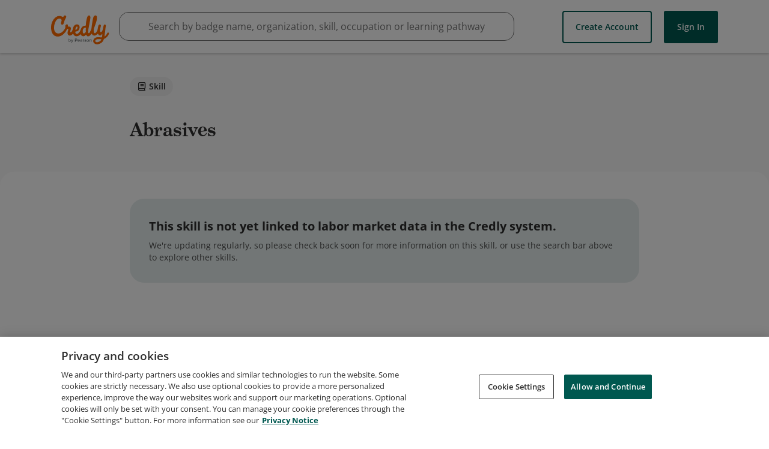

--- FILE ---
content_type: text/css;charset=utf-8
request_url: https://use.typekit.net/bcc0eop.css
body_size: 419
content:
/*
 * The Typekit service used to deliver this font or fonts for use on websites
 * is provided by Adobe and is subject to these Terms of Use
 * http://www.adobe.com/products/eulas/tou_typekit. For font license
 * information, see the list below.
 *
 * grad:
 *   - http://typekit.com/eulas/000000000000000077359721
 *   - http://typekit.com/eulas/00000000000000007735971f
 *
 * © 2009-2026 Adobe Systems Incorporated. All Rights Reserved.
 */
/*{"last_published":"2021-08-19 06:57:21 UTC"}*/

@import url("https://p.typekit.net/p.css?s=1&k=bcc0eop&ht=tk&f=605.607&a=83865279&app=typekit&e=css");

@font-face {
font-family:"grad";
src:url("https://use.typekit.net/af/2216b9/000000000000000077359721/30/l?primer=7cdcb44be4a7db8877ffa5c0007b8dd865b3bbc383831fe2ea177f62257a9191&fvd=n4&v=3") format("woff2"),url("https://use.typekit.net/af/2216b9/000000000000000077359721/30/d?primer=7cdcb44be4a7db8877ffa5c0007b8dd865b3bbc383831fe2ea177f62257a9191&fvd=n4&v=3") format("woff"),url("https://use.typekit.net/af/2216b9/000000000000000077359721/30/a?primer=7cdcb44be4a7db8877ffa5c0007b8dd865b3bbc383831fe2ea177f62257a9191&fvd=n4&v=3") format("opentype");
font-display:auto;font-style:normal;font-weight:400;font-stretch:normal;
}

@font-face {
font-family:"grad";
src:url("https://use.typekit.net/af/763e68/00000000000000007735971f/30/l?primer=7cdcb44be4a7db8877ffa5c0007b8dd865b3bbc383831fe2ea177f62257a9191&fvd=n7&v=3") format("woff2"),url("https://use.typekit.net/af/763e68/00000000000000007735971f/30/d?primer=7cdcb44be4a7db8877ffa5c0007b8dd865b3bbc383831fe2ea177f62257a9191&fvd=n7&v=3") format("woff"),url("https://use.typekit.net/af/763e68/00000000000000007735971f/30/a?primer=7cdcb44be4a7db8877ffa5c0007b8dd865b3bbc383831fe2ea177f62257a9191&fvd=n7&v=3") format("opentype");
font-display:auto;font-style:normal;font-weight:700;font-stretch:normal;
}

.tk-grad { font-family: "grad",serif; }
